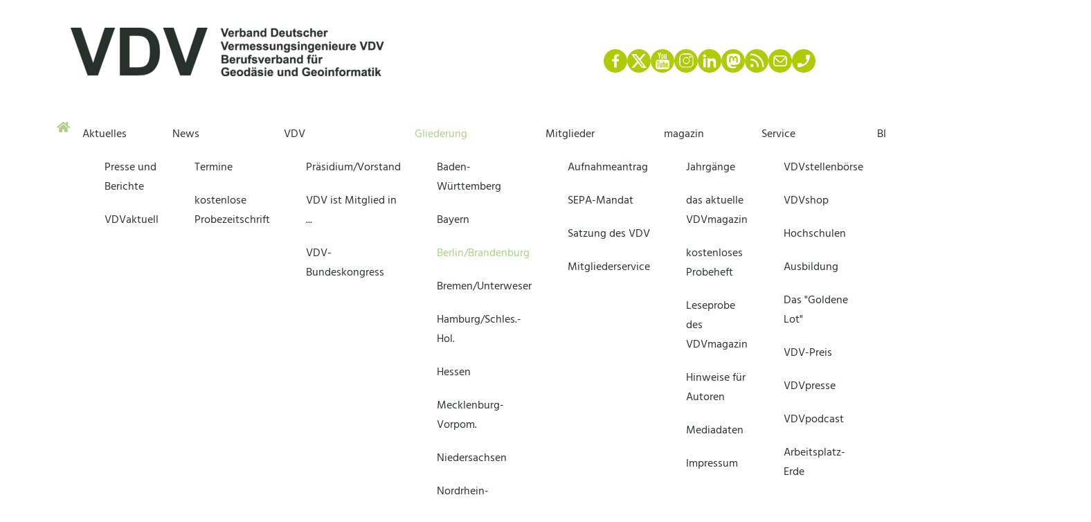

--- FILE ---
content_type: text/html; charset=utf-8
request_url: https://www.vdv-online.de/landesverbaende/landesverband-berlin/brandenburg/bezirk-berlin/termindetails/verabschiedung-der-bachelor-und-master-absolventen-der-beuth-hochschule.html
body_size: 11416
content:
<!DOCTYPE html
    PUBLIC "-//W3C//DTD XHTML 1.0 Transitional//EN"
    "http://www.w3.org/TR/xhtml1/DTD/xhtml1-transitional.dtd">
<html xml:lang="de" xmlns="http://www.w3.org/1999/xhtml">
<head>

<meta http-equiv="Content-Type" content="text/html; charset=utf-8"/>
<!-- 
	This website is powered by TYPO3 - inspiring people to share!
	TYPO3 is a free open source Content Management Framework initially created by Kasper Skaarhoj and licensed under GNU/GPL.
	TYPO3 is copyright 1998-2026 of Kasper Skaarhoj. Extensions are copyright of their respective owners.
	Information and contribution at https://typo3.org/
-->


<link rel="icon" href="/_assets/88a8f7ed6d416ba6cac7aff452ee3357/Images/Favicon/VDV/favicon.ico" type="image/vnd.microsoft.icon"/>
<title>Verabschiedung der Bachelor- und Master-Absolventen der Beuth Hochschule</title>
<meta name="generator" content="TYPO3 CMS"/>
<meta name="description" content="Der Verband Deutscher Vermessungsingenieure e.V. (kurz: VDV) ist ein Berufsverband für Ingenieurinnen und Ingenieure der Geodäsie und Geoinformatik."/>
<meta name="viewport" content="width=device-width, initial-scale=1, minimum-scale=1"/>
<meta name="robots" content="index,follow"/>
<meta name="twitter:card" content="summary"/>
<meta name="compatible" content="IE=edge"/>


<link rel="stylesheet" href="/typo3temp/assets/css/00763d7c2ac25686d61987d4c67ce514.css?1769587596" media="all"/>
<link rel="stylesheet" href="/_assets/f90126581e345d08f869ef0a770c545b/Libraries/fancybox/jquery.fancybox.min.css?1730918959" media="all"/>
<link rel="stylesheet" href="/assets/main.css?1769587514" media="all"/>
<link rel="stylesheet" href="https://code.jquery.com/ui/1.12.1/themes/base/jquery-ui.min.css" media="all"/>
<style media="all">:root{--carousel-width:100%;--carousel-height:380px;--carousel-font-family:-apple-system , BlinkMacSystemFont , "Segoe UI" , Roboto , Oxygen , Ubuntu , Cantarell , "Open Sans" , "Helvetica Neue" , sans-serif;--carousel-padding:5px;--outline-color:#c4db9b}*{-webkit-box-sizing:border-box;-moz-box-sizing:border-box;box-sizing:border-box}body{margin:0}img{max-width:100%}#rzt-slider [hidden]{display:none!important}.viewport{position:relative;width:var(--carousel-width);max-width:100%;margin:0 auto;display:flex;flex-direction:column;align-items:center;margin-bottom:2rem}.viewport.slider-small{--carousel-height:40vh}.slider{position:static;min-height:100px;width:100%;width:var(--carousel-width);max-width:100vw;overflow-x:auto;overflow-y:hidden}.carousel-title{font-style:normal;font-weight:500;color:#fff;font-size:11vmin;letter-spacing:.03em;line-height:1;text-shadow:1px 2px 4px rgb(0 0 0 / 80%);width:100%;text-align:center;position:absolute}.slider{-webkit-overflow-scrolling:touch;scrollbar-width:none;-ms-overflow-style:none}.slider::-webkit-scrollbar{display:none}.slider:focus{outline:4px solid var(--outline-color);outline-offset:-4px}ul.scroll-frame{margin:0;padding:0;list-style:none;display:flex}li.scroll-item-outer{flex:0 0 100%;display:flex;place-items:center;position:relative}.carousel-link:after{content:"";position:absolute;left:0;right:0;top:0;bottom:0;width:100%;height:100%;z-index:1}.carousel-title-link:hover,.carousel-title-link:focus{color:#000;text-decoration:underline}li .scroll-overlay{position:absolute;height:100%;width:100%;background-image:linear-gradient(to top right,#000,rgba(0,0,0,0) 60%);background-repeat:repeat-x}@supports (scroll-snap-align: start){.smooth-scroll{scroll-behavior:smooth;scroll-snap-type:x mandatory}.scroll-item-outer{scroll-behavior:smooth;scroll-snap-align:center}}@supports not (scroll-snap-align: start){.smooth-scroll{-webkit-scroll-snap-type:mandatory;scroll-snap-type:mandatory;-webkit-scroll-snap-destination:0% center;scroll-snap-destination:0% center;-webkit-scroll-snap-points-x:repeat(100%);scroll-snap-points-x:repeat(100%)}.scroll-item-outer{scroll-snap-coordinate:0 0}}figure.scroll-item{display:flex;flex-direction:column;align-items:center;justify-content:start;margin:0;height:100%;width:100%}.scroll-item picture{display:contents}.scroll-item figcaption{font-weight:700;font-style:italic;font-family:var(--font-family);padding:.5rem;color:#fff;position:absolute;bottom:0}.indicators{display:none;width:100%;justify-content:center;position:absolute;bottom:0;z-index:2}.slider:hover+.indicators,.slider:focus+.indicators{display:flex}.scroll-item figcaption:empty .indicators{bottom:1em}ul.indicators{margin:0;padding:0;list-style:none}li.indicator{padding:0}.indicator-button{cursor:pointer;background:none;border:none;color:#000;overflow:hidden;display:flex;flex-direction:column;padding:0}.indicator-button:after{content:"\25cb";font-size:1.34rem;padding:8px}.indicator-button:hover,.indicator-button:focus{color:var(--outline-color)}.indicator-button:active{color:#e6e6fa;padding:0}.indicator-button[aria-pressed="true"]:after{content:"\25cf"}.carousel-controls{display:none;position:absolute;width:100%;top:0}.carousel-controls li{list-style:none}.carousel-controls button{z-index:3;position:absolute;top:0;background:transparent;border:none;border-radius:0;width:3rem;height:var(--carousel-height)}.slider:focus .carousel-controls,.slider:hover .carousel-controls{display:block!important}.touch .carousel-controls{display:block}#previous{left:0}#next{right:0;transform:rotate(180deg)}button svg{width:3rem;height:3rem}#instructions{position:relative}#instructions p{padding:1rem;text-align:center;color:#fefefe;background-color:#111}#focus,#hover,#hover-and-focus,#touch{display:none}.slider:focus+#instructions #focus,.slider:hover+#instructions #hover{display:block}.slider:hover+#instructions #hover+#focus{display:none}.slider:hover:focus+#instructions #hover,.slider:hover:focus+#instructions #focus{display:none}.slider:hover:focus+#instructions #hover-and-focus{display:block}#instructions svg{height:1.5rem;width:1.5rem;fill:#fff;vertical-align:-.5rem}.touch #instructions p{display:none!important}.touch #instructions #touch{display:block!important}.visuallyhidden{border:0;clip:rect(0 0 0 0);height:1px;margin:-1px;overflow:hidden;padding:0;position:absolute;width:1px}@media (prefers-reduced-motion){*{animation-name:dissolve}}button#stop-button{position:absolute;bottom:1rem;right:1rem}#circle{transition:stroke-dashoffset .3s ease-in;stroke-dashoffset:0;fill:none}#circle.play{stroke-dashoffset:314}</style>

<link rel="stylesheet" href="/_assets/88a8f7ed6d416ba6cac7aff452ee3357/Assets/css/a21glossary.css?1769587445" media="all"/>
<link href="/_assets/f6ef6adaf5c92bf687a31a3adbcb0f7b/Css/news-basic.css?1731527102" rel="stylesheet"/>


<script src="/_assets/88a8f7ed6d416ba6cac7aff452ee3357/Assets/libs/jquery.min.js?1769587445" type="text/javascript"></script>
<script src="https://code.jquery.com/ui/1.12.1/jquery-ui.min.js" type="text/javascript"></script>
<script src="/_assets/168defa00504c36dfb5bfee5f1b657a0/JavaScript/topwire.js?1748876027" type="module" async="1" defer="defer"></script>



<!-- Global site tag (gtag.js) - Google Analytics -->
<script async src="https://www.googletagmanager.com/gtag/js?id=UA-24578871-1"></script>
<script>window.dataLayer=window.dataLayer||[];function gtag(){dataLayer.push(arguments);}gtag('js',new Date());gtag('config','UA-24578871-1');</script>
<script async src="https://www.googletagmanager.com/gtag/js?id=G-BE6SBLMMCX"></script>
<script>window.dataLayer=window.dataLayer||[];function gtag(){dataLayer.push(arguments);}gtag('js',new Date());gtag('config','G-BE6SBLMMCX');</script>       <noscript><style>.indicators{display:none!important}</style></noscript>
<link rel="canonical" href="https://www.vdv-online.de/landesverbaende/landesverband-berlin/brandenburg/bezirk-berlin/termindetails/verabschiedung-der-bachelor-und-master-absolventen-der-beuth-hochschule.html"/>
</head>
<body id="p206" class="page-206 pagelevel-4 language-0 backendlayout-default">


    <a class="skip-to-content" title="Zum Content" href="#content">zum Content</a>

    <div class="container">
        <div id="header">
            <a href="/aktuelles.html">
                <img id="logo" title="Verband Deutscher Vermessungsingenieure e.V." alt="VDVonline" src="/typo3temp/assets/_processed_/8/2/csm_logo_9e69306d92.png" width="453" height="70"/>
            </a>

            
  <ul class="social-media-icons">
    <li>
      <a rel="noopener" href="https://www.facebook.com/VDVonline" target="_blank">
        <span class="visually-hidden">Facebook</span>
        <svg xmlns="http://www.w3.org/2000/svg" viewBox="0 0 20 20" xmlns:v="https://vecta.io/nano"><path d="M8.46 18h2.93v-7.3h2.45l.37-2.84h-2.82V6.04c0-.82.23-1.38 1.41-1.38h1.51V2.11c-.26-.03-1.15-.11-2.19-.11-2.18 0-3.66 1.33-3.66 3.76v2.1H6v2.84h2.46V18z" fill="#FFF"/></svg>

      </a>
    </li>
    <li>
      <a rel="noopener" href="https://twitter.com/VDVmagazin" target="_blank">
        <span class="visually-hidden">Twitter</span>
        <svg height="20" viewBox="0 0 22 20" width="22" xmlns="http://www.w3.org/2000/svg"><path d="m17.308594 0h3.371094l-7.40625 8.488281 8.652343 11.511719h-6.789062l-5.316407-6.996094-6.085937 6.996094h-3.375l7.847656-9.078125-8.2890622-10.921875h6.9609372l4.804688 6.390625zm-1.183594 18.007812h1.871094l-12.101563-16.089843h-2.007812zm0 0" fill="#FFF"/></svg>

      </a>
    </li>
    <li>
      <a rel="noopener" href="https://www.youtube.com/channel/UCY85ln-02vqOi2MWJ9TNMbg" target="_blank">
        <span class="visually-hidden">YouTube</span>
        <svg xmlns="http://www.w3.org/2000/svg" width="800" height="800" viewBox="0 0 16 16" fill="#444" xmlns:v="https://vecta.io/nano"><path d="M6.6 0h-.9l-.6 2.3L4.5 0h-1l.6 1.7c.3.8.5 1.5.5 1.9V6h.9V3.6L6.6 0zM9 4.5V3c0-.5-.1-.8-.3-1.1s-.5-.4-.9-.4-.7.2-.9.5c-.2.2-.3.5-.3 1v1.6c0 .5.1.8.3 1 .2.3.5.4.9.4s.7-.2.9-.5c.2-.1.3-.5.3-1zm-.8.2c0 .4-.1.6-.4.6s-.4-.2-.4-.6V2.8c0-.4.1-.6.4-.6s.4.2.4.6v1.9zM12 6V1.5h-.8v3.4c-.2.3-.3.4-.5.4-.1 0-.2-.1-.2-.2v-.3-3.3h-.8V5c0 .3 0 .5.1.7 0 .2.2.3.5.3s.6-.2.9-.5V6h.8zm.4 4.5c-.3 0-.4.2-.4.6v.4h.8v-.4c0-.4-.1-.6-.4-.6zm-2.9 0a.76.76 0 0 0-.4.2v2.7a.76.76 0 0 0 .4.2c.2 0 .3-.2.3-.6v-1.9c0-.4-.1-.6-.3-.6zm4.9-2.2C14.2 7.6 13.6 7 13 7c-1.6-.2-3.3-.2-5-.2L3 7c-.6 0-1.2.6-1.4 1.3-.2 1-.2 2.1-.2 3.1s0 2.1.2 3.1c.2.7.7 1.2 1.4 1.3 1.7.2 3.3.2 5 .2l5-.2c.7-.1 1.3-.6 1.4-1.3.2-1 .2-2.1.2-3.1s0-2.1-.2-3.1zm-9.2.9h-1v5.1h-.9V9.2h-.9v-.9h2.8v.9zm2.4 5.1h-.8v-.5c-.3.4-.6.5-.9.5s-.4-.1-.5-.3c0-.1-.1-.3-.1-.7V9.8h.8V13v.3c0 .1.1.2.2.2.2 0 .3-.1.5-.4V9.8h.8v4.5zm3-1.4c0 .4 0 .7-.1.9-.1.3-.3.5-.6.5s-.6-.2-.8-.5v.4h-.8V8.3h.8v1.9c.3-.3.5-.5.8-.5s.5.2.6.5c.1.2.1.5.1.9v1.8zm3-.7H12v.8c0 .4.1.6.4.6.2 0 .3-.1.4-.3v-.5h.8v.1.5c0 .2-.1.3-.2.5-.2.3-.5.5-1 .5-.4 0-.7-.2-1-.5-.2-.2-.3-.6-.3-1v-1.5c0-.5.1-.8.2-1 .2-.3.5-.5 1-.5.4 0 .7.2.9.5.2.2.2.6.2 1v.8z" fill="#FFF"/></svg>

      </a>
    </li>
    <li>
      <a rel="noopener" href="https://www.instagram.com/vdvmagazin/" target="_blank">
        <span class="visually-hidden">Instagram</span>
        <svg xmlns="http://www.w3.org/2000/svg" width="800" height="800" viewBox="0 0 24 24" fill="none" xmlns:v="https://vecta.io/nano"><path d="M3.062 7.245c.047-1.022.207-1.681.423-2.241l.003-.008c.214-.569.55-1.085.984-1.511l.006-.006.006-.006a4.18 4.18 0 0 1 1.511-.984l.01-.004c.558-.217 1.216-.377 2.239-.423M3.062 7.245L3 11.506l.062 4.262m0-8.523v.275m.427 10.497a4.18 4.18 0 0 0 .984 1.511l.006.006.006.006c.426.434.942.77 1.511.985l.009.003c.559.217 1.217.376 2.24.423m-4.756-2.934l-.004-.01c-.217-.558-.377-1.216-.423-2.239m.427 2.249l-.013-.068m-.414-2.181l.017.088m-.017-.088v-.276m.414 2.457l-.397-2.093m.397 2.093c-.169-.446-.343-1.068-.397-2.093m.397 2.093l.018.046a4.17 4.17 0 0 0 .993 1.53 4.17 4.17 0 0 0 1.53.993c.463.18 1.115.369 2.228.42l4.262.061 4.262-.061c1.114-.051 1.765-.241 2.227-.42.577-.214 1.1-.553 1.53-.993a4.17 4.17 0 0 0 .993-1.53c.18-.463.369-1.115.42-2.228L22 11.506l-.062-4.262c-.051-1.12-.242-1.772-.422-2.234a4.16 4.16 0 0 0-.991-1.524c-.457-.456-.915-.754-1.522-.99-.463-.181-1.116-.371-2.235-.422l-.276-.012M3.078 15.856l-.004-.088-.012-.277m5.183-13.43L12.506 2l4.261.062m-8.523 0h.276m8.247 0h-.275m.275 0c1.022.047 1.681.207 2.241.423l.008.003c.569.214 1.085.55 1.511.984l.006.006.006.006c.434.426.77.942.984 1.512l.004.01c.217.558.377 1.216.423 2.239M8.521 2.062h7.971m-7.971 0l3.986-.049 3.986.049m-7.971 0l-.277.012c-1.114.051-1.766.241-2.227.42-.579.215-1.104.556-1.535.998a4.16 4.16 0 0 0-.985 1.518c-.181.463-.371 1.117-.423 2.235l-.012.276m18.889 8.248c-.047 1.023-.206 1.681-.423 2.24l-.003.009c-.215.569-.55 1.085-.985 1.511l-.006.006-.006.006a4.18 4.18 0 0 1-1.511.984l-.01.004c-.558.217-1.216.377-2.239.423M3.062 15.492l-.049-3.986.049-3.986m0 7.972V7.52m7.754 8.068a4.42 4.42 0 0 0 4.815-.958 4.42 4.42 0 0 0 0-6.248 4.42 4.42 0 0 0-4.815-.958c-.536.222-1.023.547-1.433.958a4.42 4.42 0 0 0-1.294 3.124 4.42 4.42 0 0 0 1.294 3.124 4.42 4.42 0 0 0 1.433.958zM9.372 8.372a4.43 4.43 0 0 1 6.268 0 4.43 4.43 0 0 1 0 6.268 4.43 4.43 0 0 1-6.268 0 4.43 4.43 0 0 1 0-6.268zm10.062-2.33a1.27 1.27 0 0 1-1.268 1.269 1.27 1.27 0 0 1-1.269-1.269 1.27 1.27 0 0 1 1.269-1.269 1.27 1.27 0 0 1 1.268 1.269z" stroke="#FFF" fill="none" stroke-linejoin="round"/></svg>

      </a>
    </li>
    
    <li>
      <a rel="noopener" href="https://www.linkedin.com/company/vdv-online/" target="_blank">
        <span class="visually-hidden">LinkedIn</span>
        <svg xmlns="http://www.w3.org/2000/svg" width="800" height="800" viewBox="0 0 20 20" xmlns:v="https://vecta.io/nano"><path d="M2.5 18h3V6.9h-3V18zM4 2c-1 0-1.8.8-1.8 1.8S3 5.6 4 5.6s1.8-.8 1.8-1.8S5 2 4 2zm6.6 6.6V6.9h-3V18h3v-5.7c0-3.2 4.1-3.4 4.1 0V18h3v-6.8c0-5.4-5.7-5.2-7.1-2.6z" fill="#FFF"/></svg>

      </a>
    </li>
    <li>
      <a rel="noopener" href="https://mastodontech.de/@vdv" target="_blank">
        <span class="visually-hidden">Mastodon</span>
        <svg xmlns="http://www.w3.org/2000/svg" viewBox="0 0 448 512" xmlns:v="https://vecta.io/nano"><path d="M433 179.11c0-97.2-63.71-125.7-63.71-125.7-62.52-28.7-228.56-28.4-290.48 0 0 0-63.72 28.5-63.72 125.7 0 115.7-6.6 259.4 105.63 289.1 40.51 10.7 75.32 13 103.33 11.4 50.81-2.8 79.32-18.1 79.32-18.1l-1.7-36.9s-36.31 11.4-77.12 10.1c-40.41-1.4-83-4.4-89.63-54a102.54 102.54 0 0 1-.9-13.9c85.63 20.9 158.65 9.1 178.75 6.7 56.12-6.7 105-41.3 111.23-72.9 9.8-49.8 9-121.5 9-121.5zm-75.12 125.2h-46.63v-114.2c0-49.7-64-51.6-64 6.9v62.5h-46.33V197c0-58.5-64-56.6-64-6.9v114.2H90.19c0-122.1-5.2-147.9 18.41-175 25.9-28.9 79.82-30.8 103.83 6.1l11.6 19.5 11.6-19.5c24.11-37.1 78.12-34.8 103.83-6.1 23.71 27.3 18.4 53 18.4 175z" fill="#FFF"/></svg>

      </a>
    </li>
    <li>
      <a rel="noopener" href="/aktuelles/rss.xml" target="_blank">
        <span class="visually-hidden">RSS-Newsfeed</span>
        <svg xmlns="http://www.w3.org/2000/svg" width="800" height="800" viewBox="0 0 16 16" fill="#000" xmlns:v="https://vecta.io/nano"><path d="M2.75 1a.75.75 0 0 0 0 1.5A10.75 10.75 0 0 1 13.5 13.25a.75.75 0 0 0 1.5 0A12.25 12.25 0 0 0 2.75 1zm0 5a.75.75 0 0 0 0 1.5 5.75 5.75 0 0 1 5.75 5.75.75.75 0 0 0 1.5 0A7.25 7.25 0 0 0 2.75 6zm.75 5a1.5 1.5 0 1 0 0 3 1.5 1.5 0 0 0 0-3z" fill="#FFF"/></svg>

      </a>
    </li>
    <li>
      <a rel="noopener" href="mailto:info@vdv-online.de">
        <span class="visually-hidden">Mail</span>
        <svg xmlns="http://www.w3.org/2000/svg" width="800" height="800" viewBox="0 0 24 24" fill="none" xmlns:v="https://vecta.io/nano"><path d="M7.8 4.25h-.032c-.813 0-1.468 0-1.999.043-.547.045-1.027.139-1.471.365a3.75 3.75 0 0 0-1.639 1.639c-.226.444-.321.924-.365 1.471-.043.531-.043 1.187-.043 1.999h0V9.8v4.4.032l.043 1.999c.045.547.139 1.027.365 1.471a3.75 3.75 0 0 0 1.639 1.639c.444.226.924.321 1.471.365.531.043 1.187.043 1.999.043H7.8h8.4.032l1.999-.043c.547-.045 1.027-.139 1.471-.365a3.75 3.75 0 0 0 1.639-1.639c.226-.444.321-.924.365-1.471.043-.531.043-1.187.043-1.999V14.2 9.8v-.032l-.043-1.999c-.045-.547-.139-1.027-.365-1.471a3.75 3.75 0 0 0-1.639-1.639c-.444-.226-.924-.321-1.471-.365-.531-.043-1.187-.043-1.999-.043H16.2zM4.979 5.995c.198-.101.458-.17.912-.207.463-.038 1.057-.038 1.909-.038h8.4l1.909.038c.454.037.715.106.912.207a2.25 2.25 0 0 1 .547.391.75.75 0 0 0-.099.083l-4.606 4.606-1.377 1.323c-.347.295-.58.43-.791.499a2.25 2.25 0 0 1-1.391 0c-.211-.069-.444-.204-.791-.499-.354-.3-.775-.72-1.377-1.323L4.53 6.47c-.031-.031-.064-.059-.099-.083a2.25 2.25 0 0 1 .547-.391zM3.792 7.852l-.003.038c-.038.463-.038 1.057-.038 1.909v4.4l.038 1.909c.037.454.106.715.207.912a2.25 2.25 0 0 0 .983.983c.198.101.458.17.912.207.463.038 1.057.038 1.909.038h8.4l1.909-.038c.454-.037.715-.106.912-.207a2.25 2.25 0 0 0 .983-.983c.101-.198.17-.458.207-.912.038-.463.038-1.057.038-1.909V9.8l-.038-1.909-.003-.038-4.284 4.284-.023.023h0l-1.444 1.383c-.418.355-.824.628-1.299.782a3.75 3.75 0 0 1-2.318 0c-.474-.154-.88-.427-1.299-.782-.406-.345-.87-.808-1.444-1.383h0l-.023-.023z" fill-rule="evenodd" fill="#FFF"/></svg>

      </a>
    </li>
    <li>
      <a href="/service/kontakt.html#c206" target="_top" rel="noopener">
        <span class="visually-hidden">Telefon</span>
        <svg xmlns="http://www.w3.org/2000/svg" width="800" height="800" viewBox="0 0 24 24" fill="none" xmlns:v="https://vecta.io/nano"><path d="M3 20v-3.5c0-.55.45-1 1-1a11.36 11.36 0 0 0 3.57-.57c.35-.11.74-.03 1.02.25l2.2 2.2a15.15 15.15 0 0 0 6.59-6.59l-2.2-2.2c-.19-.2-.29-.45-.29-.71a.84.84 0 0 1 .05-.31c.37-1.12.57-2.33.57-3.57 0-.55.45-1 1-1H20c.55 0 1 .45 1 1 0 9.39-7.61 17-17 17-.55 0-1-.45-1-1z" fill="#FFF"/></svg>

      </a>
    </li>
  </ul>


        </div>

        <nav class="menu">
            <a class="menu-mobile" href="#" title="Toggle menu">Menu</a>

            <ul class="menu-list">
                <li class="menu-list-item menu-list-item-home">
                    <a href="/aktuelles.html" target="_top" title="Aktuelles">
                        <svg class="menu-list-item-text-icon menu-list-item-text-icon-big" aria-hidden="true" focusable="false" data-prefix="fas" data-icon="home" class="svg-inline--fa fa-home fa-w-18" role="img" xmlns="http://www.w3.org/2000/svg" viewBox="0 0 576 512">
                            <path fill="currentColor" d="M280.37 148.26L96 300.11V464a16 16 0 0 0 16 16l112.06-.29a16 16 0 0 0 15.92-16V368a16 16 0 0 1 16-16h64a16 16 0 0 1 16 16v95.64a16 16 0 0 0 16 16.05L464 480a16 16 0 0 0 16-16V300L295.67 148.26a12.19 12.19 0 0 0-15.3 0zM571.6 251.47L488 182.56V44.05a12 12 0 0 0-12-12h-56a12 12 0 0 0-12 12v72.61L318.47 43a48 48 0 0 0-61 0L4.34 251.47a12 12 0 0 0-1.6 16.9l25.5 31A12 12 0 0 0 45.15 301l235.22-193.74a12.19 12.19 0 0 1 15.3 0L530.9 301a12 12 0 0 0 16.9-1.6l25.5-31a12 12 0 0 0-1.7-16.93z">
                            </path>
                        </svg>
                    </a>
                </li>
                
                    <li class="menu-list-item menu-list-item-dropdown">
                        
                                <a href="/aktuelles.html" target="_top" title="Aktuelles" class="menu-list-item-text">
                                    Aktuelles
                                </a>
                                <span class="menu-list-item-open"></span>
                                <ul class="menu-list-item-dropdown menu-list-item-dropdown-list">
                                    
                                        <li class="menu-list-item">
                                            <a href="/aktuelles/presse-und-berichte-archiv.html" target="_top" class="menu-list-item-text">
                                                Presse und Berichte
                                            </a>
                                        </li>
                                    
                                        <li class="menu-list-item">
                                            <a href="/aktuelles/vdvaktuell-archiv.html" target="_top" class="menu-list-item-text">
                                                VDVaktuell
                                            </a>
                                        </li>
                                    
                                </ul>
                            
                    </li>
                
                    <li class="menu-list-item menu-list-item-dropdown">
                        
                                <a href="/news.html" target="_top" title="News" class="menu-list-item-text">
                                    News
                                </a>
                                <span class="menu-list-item-open"></span>
                                <ul class="menu-list-item-dropdown menu-list-item-dropdown-list">
                                    
                                        <li class="menu-list-item">
                                            <a href="/news/veranstaltungskalender.html" target="_top" class="menu-list-item-text">
                                                Termine
                                            </a>
                                        </li>
                                    
                                        <li class="menu-list-item">
                                            <a href="/vdvmagazin/kostenloses-probeheft.html" target="_top" class="menu-list-item-text">
                                                kostenlose Probezeitschrift
                                            </a>
                                        </li>
                                    
                                </ul>
                            
                    </li>
                
                    <li class="menu-list-item menu-list-item-dropdown">
                        
                                <a href="/der-vdv.html" target="_top" title="VDV" class="menu-list-item-text">
                                    VDV
                                </a>
                                <span class="menu-list-item-open"></span>
                                <ul class="menu-list-item-dropdown menu-list-item-dropdown-list">
                                    
                                        <li class="menu-list-item">
                                            <a href="/der-vdv/praesidium/vorstand.html" target="_top" class="menu-list-item-text">
                                                Präsidium/Vorstand
                                            </a>
                                        </li>
                                    
                                        <li class="menu-list-item">
                                            <a href="/der-vdv/der-vdv-ist-mitglied-in.html" target="_top" class="menu-list-item-text">
                                                VDV ist Mitglied in ...
                                            </a>
                                        </li>
                                    
                                        <li class="menu-list-item">
                                            <a href="/der-vdv/vdv-bundeskongress.html" target="_top" class="menu-list-item-text">
                                                VDV-Bundeskongress
                                            </a>
                                        </li>
                                    
                                </ul>
                            
                    </li>
                
                    <li class="menu-list-item menu-list-item-dropdown">
                        
                                <a href="/landesverbaende.html" target="_top" title="Gliederung" class="menu-list-item-text active">
                                    Gliederung
                                </a>
                                <span class="menu-list-item-open"></span>
                                <ul class="menu-list-item-dropdown menu-list-item-dropdown-list">
                                    
                                        <li class="menu-list-item">
                                            <a href="/landesverbaende/landesverband-baden-wuerttemberg.html" target="_top" class="menu-list-item-text">
                                                Baden-Württemberg
                                            </a>
                                        </li>
                                    
                                        <li class="menu-list-item">
                                            <a href="/landesverbaende/landesverband-bayern.html" target="_top" class="menu-list-item-text">
                                                Bayern
                                            </a>
                                        </li>
                                    
                                        <li class="menu-list-item">
                                            <a href="/landesverbaende/landesverband-berlin/brandenburg.html" target="_top" class="menu-list-item-text active">
                                                Berlin/Brandenburg
                                            </a>
                                        </li>
                                    
                                        <li class="menu-list-item">
                                            <a href="/landesverbaende/landesverband-bremen/unterweser.html" target="_top" class="menu-list-item-text">
                                                Bremen/Unterweser
                                            </a>
                                        </li>
                                    
                                        <li class="menu-list-item">
                                            <a href="/landesverbaende/landesverband-hamburg/schleswig-holstein.html" target="_top" class="menu-list-item-text">
                                                Hamburg/Schles.-Hol.
                                            </a>
                                        </li>
                                    
                                        <li class="menu-list-item">
                                            <a href="/landesverbaende/landesverband-hessen.html" target="_top" class="menu-list-item-text">
                                                Hessen
                                            </a>
                                        </li>
                                    
                                        <li class="menu-list-item">
                                            <a href="/landesverbaende/landesverband-mecklenburg-vorpommern.html" target="_top" class="menu-list-item-text">
                                                Mecklenburg-Vorpom.
                                            </a>
                                        </li>
                                    
                                        <li class="menu-list-item">
                                            <a href="/landesverbaende/landesverband-niedersachsen.html" target="_top" class="menu-list-item-text">
                                                Niedersachsen
                                            </a>
                                        </li>
                                    
                                        <li class="menu-list-item">
                                            <a href="/landesverbaende/landesverband-nordrhein-westfalen.html" target="_top" class="menu-list-item-text">
                                                Nordrhein-Westfalen
                                            </a>
                                        </li>
                                    
                                        <li class="menu-list-item">
                                            <a href="/landesverbaende/landesverband-rheinland-pfalz.html" target="_top" class="menu-list-item-text">
                                                Rheinland-Pfalz
                                            </a>
                                        </li>
                                    
                                        <li class="menu-list-item">
                                            <a href="/landesverbaende/landesverband-saarland.html" target="_top" class="menu-list-item-text">
                                                Saarland
                                            </a>
                                        </li>
                                    
                                        <li class="menu-list-item">
                                            <a href="/landesverbaende/landesverband-sachsen.html" target="_top" class="menu-list-item-text">
                                                Sachsen
                                            </a>
                                        </li>
                                    
                                        <li class="menu-list-item">
                                            <a href="/landesverbaende/landesverband-sachsen-anhalt.html" target="_top" class="menu-list-item-text">
                                                Sachsen-Anhalt
                                            </a>
                                        </li>
                                    
                                        <li class="menu-list-item">
                                            <a href="/landesverbaende/landesverband-thueringen.html" target="_top" class="menu-list-item-text">
                                                Thüringen
                                            </a>
                                        </li>
                                    
                                </ul>
                            
                    </li>
                
                    <li class="menu-list-item menu-list-item-dropdown">
                        
                                <a href="/mitglied-werden.html" target="_top" title="Mitglieder" class="menu-list-item-text">
                                    Mitglieder
                                </a>
                                <span class="menu-list-item-open"></span>
                                <ul class="menu-list-item-dropdown menu-list-item-dropdown-list">
                                    
                                        <li class="menu-list-item">
                                            <a href="/mitglied-werden/aufnahmeantrag.html" target="_top" class="menu-list-item-text">
                                                Aufnahmeantrag
                                            </a>
                                        </li>
                                    
                                        <li class="menu-list-item">
                                            <a href="/mitglied-werden/sepa-mandat.html" target="_top" class="menu-list-item-text">
                                                SEPA-Mandat
                                            </a>
                                        </li>
                                    
                                        <li class="menu-list-item">
                                            <a href="/mitglied-werden/satzung-des-vdv.html" target="_top" class="menu-list-item-text">
                                                Satzung des VDV
                                            </a>
                                        </li>
                                    
                                        <li class="menu-list-item">
                                            <a href="/mitglied-werden/mitgliederservice.html" target="_top" class="menu-list-item-text">
                                                Mitgliederservice
                                            </a>
                                        </li>
                                    
                                </ul>
                            
                    </li>
                
                    <li class="menu-list-item menu-list-item-dropdown">
                        
                                <a href="/vdvmagazin.html" target="_top" title="magazin" class="menu-list-item-text">
                                    magazin
                                </a>
                                <span class="menu-list-item-open"></span>
                                <ul class="menu-list-item-dropdown menu-list-item-dropdown-list">
                                    
                                        <li class="menu-list-item">
                                            <a href="/vdvmagazin/jahrgaenge.html" target="_top" class="menu-list-item-text">
                                                Jahrgänge
                                            </a>
                                        </li>
                                    
                                        <li class="menu-list-item">
                                            <a href="/vdvmagazin/das-aktuelle-vdvmagazin.html" target="_top" class="menu-list-item-text">
                                                das aktuelle VDVmagazin
                                            </a>
                                        </li>
                                    
                                        <li class="menu-list-item">
                                            <a href="/vdvmagazin/kostenloses-probeheft.html" target="_top" class="menu-list-item-text">
                                                kostenloses Probeheft
                                            </a>
                                        </li>
                                    
                                        <li class="menu-list-item">
                                            <a href="/vdvmagazin/leseprobe-des-vdvmagazin.html" target="_top" class="menu-list-item-text">
                                                Leseprobe des VDVmagazin
                                            </a>
                                        </li>
                                    
                                        <li class="menu-list-item">
                                            <a href="/vdvmagazin/hinweise-fuer-autoren.html" target="_top" class="menu-list-item-text">
                                                Hinweise für Autoren
                                            </a>
                                        </li>
                                    
                                        <li class="menu-list-item">
                                            <a href="/vdvmagazin/mediadaten.html" target="_top" class="menu-list-item-text">
                                                Mediadaten
                                            </a>
                                        </li>
                                    
                                        <li class="menu-list-item">
                                            <a href="/vdvmagazin/impressum.html" target="_top" class="menu-list-item-text">
                                                Impressum
                                            </a>
                                        </li>
                                    
                                </ul>
                            
                    </li>
                
                    <li class="menu-list-item menu-list-item-dropdown">
                        
                                <a href="/service.html" target="_top" title="Service" class="menu-list-item-text">
                                    Service
                                </a>
                                <span class="menu-list-item-open"></span>
                                <ul class="menu-list-item-dropdown menu-list-item-dropdown-list">
                                    
                                        <li class="menu-list-item">
                                            <a href="/service/vdvstellenboerse/stellenangebote.html" target="_top" class="menu-list-item-text">
                                                VDVstellenbörse
                                            </a>
                                        </li>
                                    
                                        <li class="menu-list-item">
                                            <a href="/service/vdvshop.html" target="_top" class="menu-list-item-text">
                                                VDVshop
                                            </a>
                                        </li>
                                    
                                        <li class="menu-list-item">
                                            <a href="/service/hochschulen.html" target="_top" class="menu-list-item-text">
                                                Hochschulen
                                            </a>
                                        </li>
                                    
                                        <li class="menu-list-item">
                                            <a href="/service/ausbildungsberufe.html" target="_top" class="menu-list-item-text">
                                                Ausbildung
                                            </a>
                                        </li>
                                    
                                        <li class="menu-list-item">
                                            <a href="/service/das-goldene-lot.html" target="_top" class="menu-list-item-text">
                                                Das &quot;Goldene Lot&quot;
                                            </a>
                                        </li>
                                    
                                        <li class="menu-list-item">
                                            <a href="/service/vdv-preis-fuer-herausragende-abschlussarbeiten.html" target="_top" class="menu-list-item-text">
                                                VDV-Preis
                                            </a>
                                        </li>
                                    
                                        <li class="menu-list-item">
                                            <a href="/service/vdvpresse.html" target="_top" class="menu-list-item-text">
                                                VDVpresse
                                            </a>
                                        </li>
                                    
                                        <li class="menu-list-item">
                                            <a href="/service/vdvpodcast.html" target="_top" class="menu-list-item-text">
                                                VDVpodcast
                                            </a>
                                        </li>
                                    
                                        <li class="menu-list-item">
                                            <a href="https://www.arbeitsplatz-erde.de/" target="_blank" rel="noreferrer" class="menu-list-item-text">
                                                Arbeitsplatz-Erde
                                            </a>
                                        </li>
                                    
                                </ul>
                            
                    </li>
                
                    <li class="menu-list-item menu-list-item-dropdown">
                        
                                <a href="https://www.bw-vdv.de/bildungswerk.html" target="_blank" title="BILDUNGSWERK" class="menu-list-item-text">
                                    BILDUNGSWERK
                                </a>
                                <span class="menu-list-item-open"></span>
                                <ul class="menu-list-item-dropdown menu-list-item-dropdown-list">
                                    
                                        <li class="menu-list-item">
                                            <a href="https://www.bw-vdv.de/bildungswerk/der-vorstand.html" target="_blank" class="menu-list-item-text">
                                                Der Vorstand
                                            </a>
                                        </li>
                                    
                                        <li class="menu-list-item">
                                            <a href="https://www.bw-vdv.de/bildungswerk/fachbereiche.html" target="_blank" class="menu-list-item-text">
                                                Fachbereiche
                                            </a>
                                        </li>
                                    
                                        <li class="menu-list-item">
                                            <a href="https://www.bw-vdv.de/bildungswerk/informationsmaterial.html" target="_blank" class="menu-list-item-text">
                                                Informationsmaterial
                                            </a>
                                        </li>
                                    
                                        <li class="menu-list-item">
                                            <a href="https://anmeldung.bw-vdv.de/seminaranmeldung.html" target="_blank" class="menu-list-item-text">
                                                Seminaranmeldung
                                            </a>
                                        </li>
                                    
                                        <li class="menu-list-item">
                                            <a href="https://www.bw-vdv.de/bildungswerk/bildungswerk/footer-bw-vdv.html" target="_blank" class="menu-list-item-text">
                                                weitere Informationen
                                            </a>
                                        </li>
                                    
                                </ul>
                            
                    </li>
                
                <ul class="menu-list-right">
                    <li class="menu-list-item">
                        <form id="search" class="menu-list-right-search" action="/index.php" method="get">
                            <input type="hidden" value="267" name="id">
                            <input type="hidden" value="1" name="no_cache">
                            <button type="submit" value="Suche" name="search">
                                <svg class="menu-list-item-text-icon" aria-hidden="true" focusable="false" data-prefix="fas" data-icon="search" class="svg-inline--fa fa-search fa-w-16" role="img" xmlns="http://www.w3.org/2000/svg" viewBox="0 0 512 512">
                                    <path fill="currentColor" d="M505 442.7L405.3 343c-4.5-4.5-10.6-7-17-7H372c27.6-35.3 44-79.7 44-128C416 93.1 322.9 0 208 0S0 93.1 0 208s93.1 208 208 208c48.3 0 92.7-16.4 128-44v16.3c0 6.4 2.5 12.5 7 17l99.7 99.7c9.4 9.4 24.6 9.4 33.9 0l28.3-28.3c9.4-9.4 9.4-24.6.1-34zM208 336c-70.7 0-128-57.2-128-128 0-70.7 57.2-128 128-128 70.7 0 128 57.2 128 128 0 70.7-57.2 128-128 128z">
                                    </path>
                                </svg>
                            </button>
                            <input type="text" class="menu-list-right-search-input" value="" name="q" placeholder="Suchen">
                        </form>
                    </li>
                    
                        <li class="menu-list-item">
                            
                                    <a class="menu-list-item-text" title="Mitgliederbereich" target="_top" href="/vdvlogin.html">
                                        <svg class="menu-list-item-text-icon" aria-hidden="true" focusable="false" data-prefix="fas" data-icon="lock" class="svg-inline--fa fa-lock fa-w-14" role="img" xmlns="http://www.w3.org/2000/svg" viewBox="0 0 448 512">
                                            <path fill="currentColor" d="M400 224h-24v-72C376 68.2 307.8 0 224 0S72 68.2 72 152v72H48c-26.5 0-48 21.5-48 48v192c0 26.5 21.5 48 48 48h352c26.5 0 48-21.5 48-48V272c0-26.5-21.5-48-48-48zm-104 0H152v-72c0-39.7 32.3-72 72-72s72 32.3 72 72v72z">
                                            </path>
                                        </svg>
                                        Login
                                    </a>
                                
                        </li>
                    
                </ul>
            </ul>
        </nav>
    </div>

    

    <div class="subpage-ads-top">
        

 <!-- Ad-Banner -->





    <style>.ads-left{position:absolute;left:-160px;height:160px}.ads-container{position:relative}</style>

    <div class="container ads-container">
        
            <div class="ads-left">
                
    
    

            <div id="c2783" class="frame frame-default frame-type-html frame-layout-0">
                
                
                    



                
                
                

    <div class="fce-anzeigen-zone4">
<ins data-revive-zoneid="4" data-revive-block="1" data-revive-id="dd06012f625e3198b4dcd3cd0b1ad740"></ins>
</div>




                
                    



                
                
                    



                
            </div>

        



            </div>
        
        
    

    
        <div class="bg no-padding">
            <div class="container no-padding">
                <div class="row">
                    <div class="col-md-6">
                        <div>
                            
                                
                                    
    

            <div id="c2781" class="frame frame-default frame-type-html frame-layout-0">
                
                
                    



                
                
                

    <div class="fce-anzeigen-zone2">
<!-- Revive Adserver Asynchronous JS Tag - Generated with Revive Adserver v5.0.4 -->
<ins data-revive-zoneid="2" data-revive-id="dd06012f625e3198b4dcd3cd0b1ad740"></ins>
</div>


                
                    



                
                
                    



                
            </div>

        


                                
                            
                        </div>
                    </div>
                    <div class="col-md-6">
                        <div>
                            
                                
                                    
    

            <div id="c3765" class="frame frame-default frame-type-html frame-layout-0">
                
                
                    



                
                
                

    <div class="fce-anzeigen-zone19">
  <!-- Revive Adserver Asynchronous JS Tag - Generated with Revive Adserver v5.0.4 -->
  <ins data-revive-zoneid="19" data-revive-id="dd06012f625e3198b4dcd3cd0b1ad740"></ins>
  <script async src="//ads.vdv-online.de/www/delivery/asyncjs.php"></script>
</div>


                
                    



                
                
                    



                
            </div>

        


                                
                            
                        </div>
                    </div>
                </div>
            </div>
        </div>
    



    </div>


    </div>

    <div class="container">
        <div class="row">
            <div class="col-sm-12 col-md-4">
                
    <div class="vertical-navigation">
        <ul class="vertical-navigation-list">
            
              
                  <li class="vertical-navigation-list-item">
                      <a href="/landesverbaende/landesverband-baden-wuerttemberg.html" target="_top" title="Baden-Württemberg" class="vertical-navigation-list-item-text">
                          Baden-Württemberg
                      </a>
                  </li>
                
            
              
                  <li class="vertical-navigation-list-item">
                    <a href="/landesverbaende/landesverband-bayern.html" target="_top" title="Bayern" class="vertical-navigation-list-item-text">
                        Bayern
                    </a>
                  </li>
                  
                    <li class="vertical-navigation-list-item vertical-navigation-list-item-dropdown ">
                      <a href="/landesverbaende/landesverband-bayern/bezirk-bayern-nord.html" target="_top" class="vertical-navigation-list-item-text">
                          Bayern-Nord
                      </a>
                    </li>
                  
                    <li class="vertical-navigation-list-item vertical-navigation-list-item-dropdown ">
                      <a href="/landesverbaende/landesverband-bayern/bezirk-bayern-mitte.html" target="_top" class="vertical-navigation-list-item-text">
                          Bayern-Mitte
                      </a>
                    </li>
                  
                    <li class="vertical-navigation-list-item vertical-navigation-list-item-dropdown ">
                      <a href="/landesverbaende/landesverband-bayern/bezirk-bayern-sued.html" target="_top" class="vertical-navigation-list-item-text">
                          Bayern-Süd
                      </a>
                    </li>
                  
                
            
              
                  <li class="vertical-navigation-list-item">
                    <a href="/landesverbaende/landesverband-berlin/brandenburg.html" target="_top" title="Berlin/Brandenburg" class="vertical-navigation-list-item-text active">
                        Berlin/Brandenburg
                    </a>
                  </li>
                  
                    <li class="vertical-navigation-list-item vertical-navigation-list-item-dropdown vertical-navigation-list-item-dropdown-active">
                      <a href="/landesverbaende/landesverband-berlin/brandenburg/bezirk-berlin.html" target="_top" class="vertical-navigation-list-item-text active">
                          Berlin
                      </a>
                    </li>
                  
                    <li class="vertical-navigation-list-item vertical-navigation-list-item-dropdown vertical-navigation-list-item-dropdown-active">
                      <a href="/landesverbaende/landesverband-berlin/brandenburg/bezirk-brandenburg.html" target="_top" class="vertical-navigation-list-item-text">
                          Brandenburg
                      </a>
                    </li>
                  
                
            
              
                  <li class="vertical-navigation-list-item">
                      <a href="/landesverbaende/landesverband-bremen/unterweser.html" target="_top" title="Bremen/Unterweser" class="vertical-navigation-list-item-text">
                          Bremen/Unterweser
                      </a>
                  </li>
                
            
              
                  <li class="vertical-navigation-list-item">
                      <a href="/landesverbaende/landesverband-hamburg/schleswig-holstein.html" target="_top" title="Hamburg/Schles.-Hol." class="vertical-navigation-list-item-text">
                          Hamburg/Schles.-Hol.
                      </a>
                  </li>
                
            
              
                  <li class="vertical-navigation-list-item">
                    <a href="/landesverbaende/landesverband-hessen.html" target="_top" title="Hessen" class="vertical-navigation-list-item-text">
                        Hessen
                    </a>
                  </li>
                  
                    <li class="vertical-navigation-list-item vertical-navigation-list-item-dropdown ">
                      <a href="/landesverbaende/landesverband-hessen/bezirk-hessen-nord.html" target="_top" class="vertical-navigation-list-item-text">
                          Hessen-Nord
                      </a>
                    </li>
                  
                    <li class="vertical-navigation-list-item vertical-navigation-list-item-dropdown ">
                      <a href="/landesverbaende/landesverband-hessen/bezirk-hessen-mitte.html" target="_top" class="vertical-navigation-list-item-text">
                          Hessen-Mitte
                      </a>
                    </li>
                  
                    <li class="vertical-navigation-list-item vertical-navigation-list-item-dropdown ">
                      <a href="/landesverbaende/landesverband-hessen/bezirk-hessen-sued.html" target="_top" class="vertical-navigation-list-item-text">
                          Hessen-Süd
                      </a>
                    </li>
                  
                
            
              
                  <li class="vertical-navigation-list-item">
                    <a href="/landesverbaende/landesverband-mecklenburg-vorpommern.html" target="_top" title="Mecklenburg-Vorpom." class="vertical-navigation-list-item-text">
                        Mecklenburg-Vorpom.
                    </a>
                  </li>
                  
                    <li class="vertical-navigation-list-item vertical-navigation-list-item-dropdown ">
                      <a href="/landesverbaende/landesverband-mecklenburg-vorpommern/bezirk-neubrandenburg.html" target="_top" class="vertical-navigation-list-item-text">
                          Neubrandenburg
                      </a>
                    </li>
                  
                    <li class="vertical-navigation-list-item vertical-navigation-list-item-dropdown ">
                      <a href="/landesverbaende/landesverband-mecklenburg-vorpommern/bezirk-rostock.html" target="_top" class="vertical-navigation-list-item-text">
                          Rostock
                      </a>
                    </li>
                  
                    <li class="vertical-navigation-list-item vertical-navigation-list-item-dropdown ">
                      <a href="/landesverbaende/landesverband-mecklenburg-vorpommern/bezirk-schwerin.html" target="_top" class="vertical-navigation-list-item-text">
                          Schwerin
                      </a>
                    </li>
                  
                
            
              
                  <li class="vertical-navigation-list-item">
                    <a href="/landesverbaende/landesverband-niedersachsen.html" target="_top" title="Niedersachsen" class="vertical-navigation-list-item-text">
                        Niedersachsen
                    </a>
                  </li>
                  
                    <li class="vertical-navigation-list-item vertical-navigation-list-item-dropdown ">
                      <a href="/landesverbaende/landesverband-niedersachsen/bezirk-hannover.html" target="_top" class="vertical-navigation-list-item-text">
                          Hannover
                      </a>
                    </li>
                  
                    <li class="vertical-navigation-list-item vertical-navigation-list-item-dropdown ">
                      <a href="/landesverbaende/landesverband-niedersachsen/bezirk-lueneburg.html" target="_top" class="vertical-navigation-list-item-text">
                          Lüneburg
                      </a>
                    </li>
                  
                    <li class="vertical-navigation-list-item vertical-navigation-list-item-dropdown ">
                      <a href="/landesverbaende/landesverband-niedersachsen/bezirk-osnabrueck.html" target="_top" class="vertical-navigation-list-item-text">
                          Osnabrück
                      </a>
                    </li>
                  
                    <li class="vertical-navigation-list-item vertical-navigation-list-item-dropdown ">
                      <a href="/landesverbaende/landesverband-niedersachsen/bezirk-weser-ems.html" target="_top" class="vertical-navigation-list-item-text">
                          Weser-Ems
                      </a>
                    </li>
                  
                
            
              
                  <li class="vertical-navigation-list-item">
                    <a href="/landesverbaende/landesverband-nordrhein-westfalen.html" target="_top" title="Nordrhein-Westfalen" class="vertical-navigation-list-item-text">
                        Nordrhein-Westfalen
                    </a>
                  </li>
                  
                    <li class="vertical-navigation-list-item vertical-navigation-list-item-dropdown ">
                      <a href="/landesverbaende/landesverband-nordrhein-westfalen/bezirk-bergisch-land.html" target="_top" class="vertical-navigation-list-item-text">
                          Bergisch-Land
                      </a>
                    </li>
                  
                    <li class="vertical-navigation-list-item vertical-navigation-list-item-dropdown ">
                      <a href="/landesverbaende/landesverband-nordrhein-westfalen/bezirk-bielefeld.html" target="_top" class="vertical-navigation-list-item-text">
                          Bielefeld
                      </a>
                    </li>
                  
                    <li class="vertical-navigation-list-item vertical-navigation-list-item-dropdown ">
                      <a href="/landesverbaende/landesverband-nordrhein-westfalen/bezirk-bochum.html" target="_top" class="vertical-navigation-list-item-text">
                          Bochum
                      </a>
                    </li>
                  
                    <li class="vertical-navigation-list-item vertical-navigation-list-item-dropdown ">
                      <a href="/landesverbaende/landesverband-nordrhein-westfalen/bezirk-bonn.html" target="_top" class="vertical-navigation-list-item-text">
                          Bonn
                      </a>
                    </li>
                  
                    <li class="vertical-navigation-list-item vertical-navigation-list-item-dropdown ">
                      <a href="/landesverbaende/landesverband-nordrhein-westfalen/bezirk-dortmund.html" target="_top" class="vertical-navigation-list-item-text">
                          Dortmund
                      </a>
                    </li>
                  
                    <li class="vertical-navigation-list-item vertical-navigation-list-item-dropdown ">
                      <a href="/landesverbaende/landesverband-nordrhein-westfalen/bezirk-duesseldorf.html" target="_top" class="vertical-navigation-list-item-text">
                          Düsseldorf
                      </a>
                    </li>
                  
                    <li class="vertical-navigation-list-item vertical-navigation-list-item-dropdown ">
                      <a href="/landesverbaende/landesverband-nordrhein-westfalen/bezirk-duisburg.html" target="_top" class="vertical-navigation-list-item-text">
                          Duisburg
                      </a>
                    </li>
                  
                    <li class="vertical-navigation-list-item vertical-navigation-list-item-dropdown ">
                      <a href="/landesverbaende/landesverband-nordrhein-westfalen/bezirk-essen.html" target="_top" class="vertical-navigation-list-item-text">
                          Essen
                      </a>
                    </li>
                  
                    <li class="vertical-navigation-list-item vertical-navigation-list-item-dropdown ">
                      <a href="/landesverbaende/landesverband-nordrhein-westfalen/bezirk-gelsenkirchen/bottrop.html" target="_top" class="vertical-navigation-list-item-text">
                          Gelsenkirchen/Bottrop
                      </a>
                    </li>
                  
                    <li class="vertical-navigation-list-item vertical-navigation-list-item-dropdown ">
                      <a href="/landesverbaende/landesverband-nordrhein-westfalen/bezirk-hagen.html" target="_top" class="vertical-navigation-list-item-text">
                          Hagen
                      </a>
                    </li>
                  
                    <li class="vertical-navigation-list-item vertical-navigation-list-item-dropdown ">
                      <a href="/landesverbaende/landesverband-nordrhein-westfalen/bezirk-hamm.html" target="_top" class="vertical-navigation-list-item-text">
                          Hamm
                      </a>
                    </li>
                  
                    <li class="vertical-navigation-list-item vertical-navigation-list-item-dropdown ">
                      <a href="/landesverbaende/landesverband-nordrhein-westfalen/bezirk-koeln-/-aachen.html" target="_top" class="vertical-navigation-list-item-text">
                          Köln/Aachen
                      </a>
                    </li>
                  
                    <li class="vertical-navigation-list-item vertical-navigation-list-item-dropdown ">
                      <a href="/landesverbaende/landesverband-nordrhein-westfalen/bezirk-muensterland.html" target="_top" class="vertical-navigation-list-item-text">
                          Münsterland
                      </a>
                    </li>
                  
                    <li class="vertical-navigation-list-item vertical-navigation-list-item-dropdown ">
                      <a href="/landesverbaende/landesverband-nordrhein-westfalen/bezirk-paderborn.html" target="_top" class="vertical-navigation-list-item-text">
                          Paderborn
                      </a>
                    </li>
                  
                    <li class="vertical-navigation-list-item vertical-navigation-list-item-dropdown ">
                      <a href="/landesverbaende/landesverband-nordrhein-westfalen/bezirk-recklinghausen.html" target="_top" class="vertical-navigation-list-item-text">
                          Recklinghausen
                      </a>
                    </li>
                  
                    <li class="vertical-navigation-list-item vertical-navigation-list-item-dropdown ">
                      <a href="/landesverbaende/landesverband-nordrhein-westfalen/bezirk-siegen.html" target="_top" class="vertical-navigation-list-item-text">
                          Siegen
                      </a>
                    </li>
                  
                    <li class="vertical-navigation-list-item vertical-navigation-list-item-dropdown ">
                      <a href="/landesverbaende/landesverband-nordrhein-westfalen/bezirk-soest.html" target="_top" class="vertical-navigation-list-item-text">
                          Soest
                      </a>
                    </li>
                  
                    <li class="vertical-navigation-list-item vertical-navigation-list-item-dropdown ">
                      <a href="/landesverbaende/landesverband-nordrhein-westfalen/bezirk-wuppertal.html" target="_top" class="vertical-navigation-list-item-text">
                          Wuppertal
                      </a>
                    </li>
                  
                
            
              
                  <li class="vertical-navigation-list-item">
                    <a href="/landesverbaende/landesverband-rheinland-pfalz.html" target="_top" title="Rheinland-Pfalz" class="vertical-navigation-list-item-text">
                        Rheinland-Pfalz
                    </a>
                  </li>
                  
                    <li class="vertical-navigation-list-item vertical-navigation-list-item-dropdown ">
                      <a href="/landesverbaende/landesverband-rheinland-pfalz/bezirk-rheinland-pfalz-nord.html" target="_top" class="vertical-navigation-list-item-text">
                          Rheinl.-Pfalz-Nord
                      </a>
                    </li>
                  
                    <li class="vertical-navigation-list-item vertical-navigation-list-item-dropdown ">
                      <a href="/landesverbaende/landesverband-rheinland-pfalz/bezirk-rheinhessen/pfalz.html" target="_top" class="vertical-navigation-list-item-text">
                          Rheinhessen/Pfalz
                      </a>
                    </li>
                  
                
            
              
                  <li class="vertical-navigation-list-item">
                      <a href="/landesverbaende/landesverband-saarland.html" target="_top" title="Saarland" class="vertical-navigation-list-item-text">
                          Saarland
                      </a>
                  </li>
                
            
              
                  <li class="vertical-navigation-list-item">
                    <a href="/landesverbaende/landesverband-sachsen.html" target="_top" title="Sachsen" class="vertical-navigation-list-item-text">
                        Sachsen
                    </a>
                  </li>
                  
                    <li class="vertical-navigation-list-item vertical-navigation-list-item-dropdown ">
                      <a href="/landesverbaende/landesverband-sachsen/bezirk-ostsachsen-dresden.html" target="_top" class="vertical-navigation-list-item-text">
                          Ostsachsen (Dresden)
                      </a>
                    </li>
                  
                    <li class="vertical-navigation-list-item vertical-navigation-list-item-dropdown ">
                      <a href="/landesverbaende/landesverband-sachsen/bezirk-sued-west-sachsen-chemnitz.html" target="_top" class="vertical-navigation-list-item-text">
                          Süd-West-Sachsen (Chemnitz)
                      </a>
                    </li>
                  
                    <li class="vertical-navigation-list-item vertical-navigation-list-item-dropdown ">
                      <a href="/landesverbaende/landesverband-sachsen/bezirk-westsachsen-leipzig.html" target="_top" class="vertical-navigation-list-item-text">
                          Westsachsen (Leipzig)
                      </a>
                    </li>
                  
                
            
              
                  <li class="vertical-navigation-list-item">
                    <a href="/landesverbaende/landesverband-sachsen-anhalt.html" target="_top" title="Sachsen-Anhalt" class="vertical-navigation-list-item-text">
                        Sachsen-Anhalt
                    </a>
                  </li>
                  
                    <li class="vertical-navigation-list-item vertical-navigation-list-item-dropdown ">
                      <a href="/landesverbaende/landesverband-sachsen-anhalt/bezirk-dessau.html" target="_top" class="vertical-navigation-list-item-text">
                          Dessau
                      </a>
                    </li>
                  
                    <li class="vertical-navigation-list-item vertical-navigation-list-item-dropdown ">
                      <a href="/landesverbaende/landesverband-sachsen-anhalt/bezirk-halle.html" target="_top" class="vertical-navigation-list-item-text">
                          Halle
                      </a>
                    </li>
                  
                    <li class="vertical-navigation-list-item vertical-navigation-list-item-dropdown ">
                      <a href="/landesverbaende/landesverband-sachsen-anhalt/bezirk-magdeburg.html" target="_top" class="vertical-navigation-list-item-text">
                          Magdeburg
                      </a>
                    </li>
                  
                
            
              
                  <li class="vertical-navigation-list-item">
                      <a href="/landesverbaende/landesverband-thueringen.html" target="_top" title="Thüringen" class="vertical-navigation-list-item-text">
                          Thüringen
                      </a>
                  </li>
                
            
        </ul>
    </div>


                
                        <div class="ad-block-wrapper">
                            
    

            <a id="c3591"></a>
            
            
            
                



            
            
                

    
        <header>
            

    
            
                

    
            <h2 class="">
                Anzeigen 
            </h2>
        



            
        



            



            



        </header>
    



            
            
            
                



            
            
                



            
            

        


    

            <a id="c3592"></a>
            
            
            
                



            
            
            

    <div class="fce-anzeigen">
  <ins data-revive-zoneid="1" data-revive-block="1" data-revive-id="dd06012f625e3198b4dcd3cd0b1ad740"></ins>
  <ins data-revive-zoneid="1" data-revive-block="1" data-revive-id="dd06012f625e3198b4dcd3cd0b1ad740"></ins>
  <ins data-revive-zoneid="1" data-revive-block="1" data-revive-id="dd06012f625e3198b4dcd3cd0b1ad740"></ins>
  <ins data-revive-zoneid="1" data-revive-block="1" data-revive-id="dd06012f625e3198b4dcd3cd0b1ad740"></ins>
  <ins data-revive-zoneid="1" data-revive-block="1" data-revive-id="dd06012f625e3198b4dcd3cd0b1ad740"></ins>
  <ins data-revive-zoneid="1" data-revive-block="1" data-revive-id="dd06012f625e3198b4dcd3cd0b1ad740"></ins>
  <ins data-revive-zoneid="1" data-revive-block="1" data-revive-id="dd06012f625e3198b4dcd3cd0b1ad740"></ins>
  <ins data-revive-zoneid="1" data-revive-block="1" data-revive-id="dd06012f625e3198b4dcd3cd0b1ad740"></ins>
  <div style="clear:both;"></div>
</div>


            
                



            
            
                



            
            

        


    

            <a id="c3764"></a>
            
            
            
                



            
            
            

    <div class="fce-anzeigen">
  <ins data-revive-zoneid="20" data-revive-block="20" data-revive-id="dd06012f625e3198b4dcd3cd0b1ad740"></ins>
  <ins data-revive-zoneid="20" data-revive-block="20" data-revive-id="dd06012f625e3198b4dcd3cd0b1ad740"></ins>
  <ins data-revive-zoneid="20" data-revive-block="20" data-revive-id="dd06012f625e3198b4dcd3cd0b1ad740"></ins>
  <ins data-revive-zoneid="20" data-revive-block="20" data-revive-id="dd06012f625e3198b4dcd3cd0b1ad740"></ins>
  <ins data-revive-zoneid="20" data-revive-block="20" data-revive-id="dd06012f625e3198b4dcd3cd0b1ad740"></ins>
  <ins data-revive-zoneid="20" data-revive-block="20" data-revive-id="dd06012f625e3198b4dcd3cd0b1ad740"></ins>
  <ins data-revive-zoneid="20" data-revive-block="20" data-revive-id="dd06012f625e3198b4dcd3cd0b1ad740"></ins>
  <ins data-revive-zoneid="20" data-revive-block="20" data-revive-id="dd06012f625e3198b4dcd3cd0b1ad740"></ins>
  <div style="clear:both;"></div>
</div>


            
                



            
            
                



            
            

        


                        </div>
                    
            </div>
            <div class="col-sm-12 col-md-8">
                
    

            <div id="c413" class="frame frame-default frame-type-news_newsdetail frame-layout-0">
                
                
                    



                
                
                    



                
                

    
    


    


<div class="news news-single-item">
    <div class="article" itemscope="itemscope" itemtype="http://schema.org/Article">
        
    
            

            
            <div class="csc-frame-news">
                <div class="news-list-detail-title">
                    <h3 itemprop="headline">Verabschiedung der Bachelor- und Master-Absolventen der Beuth Hochschule</h3>
                </div>

                <div class="footer">
                    <p>
                        
                        <span class="news-list-date news-single-date">
                            <time itemprop="datePublished" datetime="2017-12-08">
                                08.12.2017
                            </time>
                        </span>
                        <span class="news-single-cat">Bezirk Berlin</span>

                        

                        
                            
                            <span class="news-single-author" itemprop="author" itemscope="itemscope" itemtype="https://schema.org/Person">
                                Von <span itemprop="name">Christian Gantzberg</span>
                            </span>
                        
                    </p>
                </div>
                
                    

                    
                        <div class="news-event">
                            <span class="news-event__datetime">
                                <strong>Termin:</strong>&nbsp;
                                
<!-- Debugging -->
<!-- DateTime: 08.12.2017 16:28 -->

    <!-- EventStart: 08.12.2017 00:00 -->


    <!-- EventEnd: 08.12.2017 00:00 -->



  <span class="mbl_newsevent_multidayevent">
    <!--  -->
    
        <span class="nobr">
          <strong>08.12.2017</strong>
          
            
          
        </span>
        
      
  </span>





                            </span>
                            
                                <br>
                                <span class="news-event__location"><strong>Ort: Berlin</strong></span>
                            
                        </div>
                    

                    

                    

	<!-- media files -->
	<div class="news-img-wrap">
		
			<div class="outer">
				
					

<div class="mediaelement mediaelement-image">
    
            
                    <a href="/fileadmin/_processed_/b/a/csm_Verabschiedung_Prof_Ribbert__2._von_rechts__1547939db0.jpg" data-fancybox="fancybox-6504" data-caption="" title="">
                        <div class="news-detail-img">
                            <img itemprop="image" src="/fileadmin/news/Verabschiedung_Prof_Ribbert__2._von_rechts_.jpg" width="1067" height="800" alt=""/>
                            
                                <p class="news-img-caption">
                                    Verabschiedung von Prof. Dietrich Ribbert (2.v.r.)
                                </p>
                            
                        </div>
                    </a>
                
        
</div>



				
				
				
				
			</div>
		
	</div>



                    
                    <div class="news-text-wrap" itemprop="articleBody">
                        
                                <p>Am 8. Dezember 2017 fand im Ingeborg-Meising-Saal der Beuth Hochschule für Technik Berlin die Absolventenfeier der Abschlussjahrgänge 2016/2017 des Fachbereichs III gemeinsam für das Bauingenieur- und das Geoinformationswesen statt. 
</p>
<p>Für den VDV nahm daran der Vorsitzende des Bezirks Berlin, Christian Gantzberg, teil. In festlichem Rahmen und mit musikalischer Begleitung zeichneten Dekan Prof. Heider und Prodekan Prof. Dr. Schneider in Anwesenheit der Hochschulpräsidentin, Prof. Dr. Monika Gross, die Jahrgangs- und Prüfungsbesten aus. 
</p>
<p>Begleitet von Vorträgen ehemaliger Absolventen mit Einblicken in deren berufliche Entwicklung erfolgte abschließend die Verabschiedung von Prof. Dietrich Ribbert nach 42 Jahren Lehrtätigkeit in der Wertermittlung, Laudator war Freund und ebenfalls „Westfale“ Prof. Karl-Heinz Kötter. Zum Nachtrunk und geselligem Austausch fand man sich danach in der als Festraum umgenutzten ehemaligen Maschinenbauhalle ein, Bilder erhielten wir freundlicherweise von Frau Prof. Dr. Ripke.</p>
                            
                    </div>
                

                
                

                

                
                    
                    
                
            </div>
            
        

    </div>
</div>





                
                    



                
                
                    



                
            </div>

        


            </div>
        </div>
    </div>


    <footer class="footer">
        <div class="container">
            <p class="footer-text">
                Copyright<sup>&copy;</sup> 2026 | <a href="/aktuelles.html">Verband Deutscher
                    Vermessungsingenieure e. V.</a> | realisation <a href="https://www.web-vision.de">
                    web-vision GmbH</a>
            </p>
        
    </footer>

    </html>
<script src="https://www.google.com/recaptcha/api.js?hl=" type="text/javascript"></script>
<script src="https://ads.vdv-online.de/www/delivery/asyncjs.php" type="text/javascript"></script>
<script src="/_assets/f90126581e345d08f869ef0a770c545b/Libraries/fancybox/jquery.fancybox.min.js?1730918959" type="text/javascript" async="async"></script>
<script src="/assets/main.js?1769587514" type="text/javascript"></script>
<script src="/_assets/88a8f7ed6d416ba6cac7aff452ee3357/Assets/js/vdv.js?1769587445" type="text/javascript"></script>


</body>
</html>

--- FILE ---
content_type: text/css; charset=utf-8
request_url: https://www.vdv-online.de/_assets/88a8f7ed6d416ba6cac7aff452ee3357/Assets/css/a21glossary.css?1769587445
body_size: -28
content:
.pagination__list{display:flex;padding:0;list-style:none}.pagination__item{list-style:none;padding:5px}ul.pagination__list li.pagination__item{list-style:none!important}